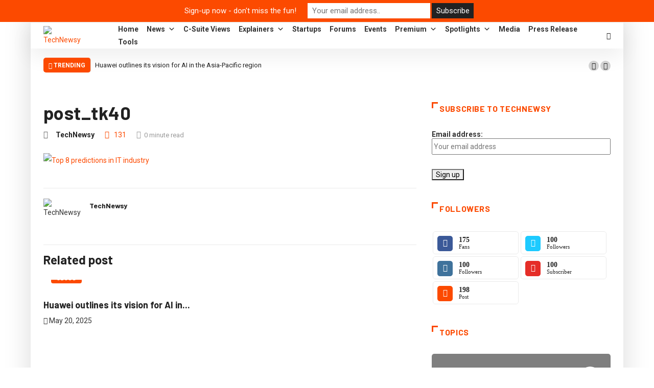

--- FILE ---
content_type: text/html; charset=utf-8
request_url: https://www.google.com/recaptcha/api2/aframe
body_size: 267
content:
<!DOCTYPE HTML><html><head><meta http-equiv="content-type" content="text/html; charset=UTF-8"></head><body><script nonce="FmeIPf_YXvRXEWp7tnxW7g">/** Anti-fraud and anti-abuse applications only. See google.com/recaptcha */ try{var clients={'sodar':'https://pagead2.googlesyndication.com/pagead/sodar?'};window.addEventListener("message",function(a){try{if(a.source===window.parent){var b=JSON.parse(a.data);var c=clients[b['id']];if(c){var d=document.createElement('img');d.src=c+b['params']+'&rc='+(localStorage.getItem("rc::a")?sessionStorage.getItem("rc::b"):"");window.document.body.appendChild(d);sessionStorage.setItem("rc::e",parseInt(sessionStorage.getItem("rc::e")||0)+1);localStorage.setItem("rc::h",'1769279874209');}}}catch(b){}});window.parent.postMessage("_grecaptcha_ready", "*");}catch(b){}</script></body></html>

--- FILE ---
content_type: text/css
request_url: https://technewsy.in/wp-content/themes/digiqole/assets/css/icon-font.css?ver=2.1.4
body_size: 708
content:
@font-face {
  font-family: 'ts-iconfont';
  src:  url('../fonts/iconfont.eot?5i53bc');
  src:  url('../fonts/iconfont.eot?5i53bc#iefix') format('embedded-opentype'),
    url('../fonts/iconfont.ttf?5i53bc') format('truetype'),
    url('../fonts/iconfont.woff?5i53bc') format('woff'),
    url('../fonts/iconfont.svg?5i53bc#iconfont') format('svg');
  font-weight: normal;
  font-style: normal;
  font-display: swap;
}

.ts-icon {
  /* use !important to prevent issues with browser extensions that change fonts */
  font-family: 'ts-iconfont' !important;
  speak: none;
  font-style: normal;
  font-weight: normal;
  font-variant: normal;
  text-transform: none;
  line-height: 1;

  /* Better Font Rendering =========== */
  -webkit-font-smoothing: antialiased;
  -moz-osx-font-smoothing: grayscale;
}

.ts-icon-menu:before {
  content: "\e900";
}
.ts-icon-square-full:before {
  content: "\e907";
}
.ts-icon-star-half-alt:before {
  content: "\e902";
}
.ts-icon-star:before {
  content: "\e903";
}
.ts-icon-star-solid:before {
  content: "\e904";
}
.ts-icon-times:before {
  content: "\e905";
}
.ts-icon-envelope-open-solid:before {
  content: "\e906";
}
.ts-icon-ellipsis-v:before {
  content: "\e97f";
}
.ts-icon-youtube:before {
  content: "\e97e";
}
.ts-icon-phone-volume:before {
  content: "\e97b";
}
.ts-icon-paper-plane:before {
  content: "\e97c";
}
.ts-icon-envelope-solid:before {
  content: "\e97d";
}
.ts-icon-vimeo-v:before {
  content: "\e949";
}
.ts-icon-tumblr-brands:before {
  content: "\e94a";
}
.ts-icon-odnoklassniki:before {
  content: "\e94b";
}
.ts-icon-yelp:before {
  content: "\e958";
}
.ts-icon-xing:before {
  content: "\e959";
}
.ts-icon-vk:before {
  content: "\e95a";
}
.ts-icon-vine:before {
  content: "\e95b";
}
.ts-icon-stumbleupon:before {
  content: "\e95c";
}
.ts-icon-soundcloud:before {
  content: "\e95d";
}
.ts-icon-skype:before {
  content: "\e95e";
}
.ts-icon-github:before {
  content: "\e95f";
}
.ts-icon-flickr:before {
  content: "\e960";
}
.ts-icon-behance:before {
  content: "\e961";
}
.ts-icon-linkedin-in:before {
  content: "\e962";
}
.ts-icon-instagram:before {
  content: "\e963";
}
.ts-icon-pinterest:before {
  content: "\e964";
}
.ts-icon-google-plus:before {
  content: "\e965";
}
.ts-icon-twitter-brands:before {
  content: "\e05e";
}
.ts-icon-facebook-f:before {
  content: "\e967";
}
.ts-icon-calendar-check:before {
  content: "\e968";
}
.ts-icon-long-arrow-alt-right:before {
  content: "\e969";
}
.ts-icon-long-arrow-alt-left:before {
  content: "\e96a";
}
.ts-icon-thumbtack:before {
  content: "\e96b";
}
.ts-icon-eye-solid:before {
  content: "\e96c";
}
.ts-icon-share:before {
  content: "\e96d";
}
.ts-icon-comments:before {
  content: "\e96e";
}
.ts-icon-home-solid:before {
  content: "\e96f";
}
.ts-icon-user-solid:before {
  content: "\e970";
}
.ts-icon-play-solid:before {
  content: "\e971";
}
.ts-icon-angle-left:before {
  content: "\e972";
}
.ts-icon-clock-regular:before {
  content: "\e973";
}
.ts-icon-calendar-solid:before {
  content: "\e974";
}
.ts-icon-spinner:before {
  content: "\e975";
}
.ts-icon-moon-solid:before {
  content: "\e976";
}
.ts-icon-sun-solid:before {
  content: "\e977";
}
.ts-icon-reply-all:before {
  content: "\e978";
}
.ts-icon-angle-right:before {
  content: "\e979";
}
.ts-icon-arrow-circle-left:before {
  content: "\e97a";
}
.ts-icon-bolt:before {
  content: "\e901";
}
.ts-icon-envelope:before {
  content: "\e028";
}
.ts-icon-pencil:before {
  content: "\e032";
}
.ts-icon-global:before {
  content: "\e052";
}
.ts-icon-happy:before {
  content: "\e05b";
}
.ts-icon-sad:before {
  content: "\e05c";
}
.ts-icon-facebook:before {
  content: "\e967";
}
.ts-icon-twitter:before {
  content: "\e966";
}
.ts-icon-googleplus:before {
  content: "\e05f";
}
.ts-icon-rss:before {
  content: "\e060";
}
.ts-icon-tumblr:before {
  content: "\e061";
}
.ts-icon-linkedin:before {
  content: "\e962";
}
.ts-icon-dribbble:before {
  content: "\e063";
}
.ts-icon-home:before {
  content: "\e800";
}
.ts-icon-pencil1:before {
  content: "\e802";
}
.ts-icon-sun:before {
  content: "\e807";
}
.ts-icon-moon:before {
  content: "\e808";
}
.ts-icon-envelope1:before {
  content: "\e818";
}
.ts-icon-user:before {
  content: "\e82a";
}
.ts-icon-phone-handset:before {
  content: "\e830";
}
.ts-icon-bubble:before {
  content: "\e83f";
}
.ts-icon-magnifier:before {
  content: "\e86f";
}
.ts-icon-cross:before {
  content: "\e870";
}
.ts-icon-chevron-up:before {
  content: "\e873";
}
.ts-icon-chevron-down:before {
  content: "\e874";
}
.ts-icon-chevron-left:before {
  content: "\e875";
}
.ts-icon-chevron-right:before {
  content: "\e876";
}
.ts-icon-arrow-up:before {
  content: "\e877";
}
.ts-icon-arrow-down:before {
  content: "\e878";
}
.ts-icon-arrow-left:before {
  content: "\e879";
}
.ts-icon-arrow-right:before {
  content: "\e87a";
}
.ts-icon-arrow-left1:before {
  content: "\e907";
}
.ts-icon-arrow-right1:before {
  content: "\e90c";
}
.ts-icon-left-arrow:before {
  content: "\e926";
}
.ts-icon-download2:before {
  content: "\e932";
}
.ts-icon-envelope2:before {
  content: "\e933";
}
.ts-icon-folder:before {
  content: "\e935";
}
.ts-icon-percent:before {
  content: "\e93a";
}
.ts-icon-phone2:before {
  content: "\e93b";
}
.ts-icon-play:before {
  content: "\e93d";
}
.ts-icon-left-arrow2:before {
  content: "\e93e";
}
.ts-icon-search1:before {
  content: "\e940";
}
.ts-icon-quote1:before {
  content: "\e944";
}
.ts-icon-right-arrow2:before {
  content: "\e945";
}
.ts-icon-fire:before {
  content: "\e946";
}
.ts-icon-weather:before {
  content: "\e947";
}
.ts-icon-post_icon5:before {
  content: "\e950";
}